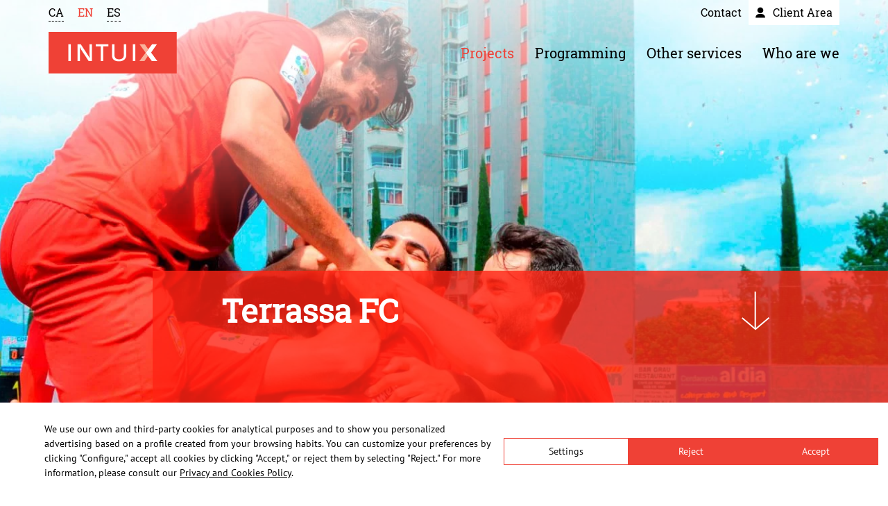

--- FILE ---
content_type: text/html; charset=utf-8
request_url: https://www.intuix.cat/en/projects/terrassa-fc
body_size: 8992
content:
<!DOCTYPE html><html lang=en-gb dir=ltr vocab=http://schema.org/><head><link href=https://www.intuix.cat/en/projects/terrassa-fc rel=canonical /><meta charset=utf-8><meta http-equiv=X-UA-Compatible content="IE=edge"><meta name=viewport content="width=device-width, initial-scale=1"><link rel="shortcut icon" href=/images/favicon.png><link rel=apple-touch-icon-precomposed href=/images/faviconTouch.png><link rel=mask-icon href=/images/logo_touchbar.svg sizes=any color=#ef4036><base href=https://www.intuix.cat/en/projects/terrassa-fc /><meta http-equiv=content-type content="text/html; charset=utf-8"/><meta name=robots content="max-snippet:-1, max-image-preview:large, max-video-preview:-1"/><meta name=description content="Terrassa FC The project The football club of the city of Terrassa decided to change its corporate image and wanted to accompany this with a new website to reflect the changes. The most important aspect was to highlight the club's players, not only fr..."/><title>Terrassa FC - Projects | INTUIX</title><link href=https://www.intuix.cat/ca/projectes/terrassa-fc rel=alternate hreflang=ca-ES /><link href=https://www.intuix.cat/en/projects/terrassa-fc rel=alternate hreflang=en-GB /><link href=https://www.intuix.cat/es/proyectos/terrassa-fc rel=alternate hreflang=es-ES /><link href="/templates/yootheme_intuix/css/theme.9.css?v=1594219603" rel=stylesheet id=theme-style-css /><link href=https://www.intuix.cat/ca/projectes/terrassa-fc rel=alternate hreflang=x-default /><meta property=og:locale content=en_GB /><meta property=og:title content="Terrassa FC - Projects | INTUIX"/><meta property=og:description content="Terrassa FC The project The football club of the city of Terrassa decided to change its corporate image and wanted to accompany this with a new website to reflect the changes. The most important aspect was to highlight the club's players, not only fr..."/><meta property=og:type content=article /><meta property=og:url content=https://www.intuix.cat/en/projects/terrassa-fc /><meta property=og:image content=https://www.intuix.cat/images/projectes/intro-terrassafc.jpg /><meta property=og:image:width content=600 /><meta property=og:image:height content=420 /><meta property=og:image:secure_url content=https://www.intuix.cat/images/projectes/intro-terrassafc.jpg /><meta property=og:site_name content="Intuix.cat - Estudi de programació d'experiències digitals."/><meta property=fb:app_id content=154426421321384 /><meta name=twitter:card content=summary_large_image /><meta name=twitter:site content=@intuixcat /><meta name=twitter:creator content=@intuixcat /><meta name=twitter:title content="Terrassa FC - Projects | INTUIX"/><meta name=twitter:description content="Terrassa FC The project The football club of the city of Terrassa decided to change its corporate image and wanted to accompany this with a new website to reflect the changes. The most important aspect was to highlight the club's players, not only fr..."/><meta name=twitter:url content=https://www.intuix.cat/en/projects/terrassa-fc /><meta name=twitter:image content=https://www.intuix.cat/images/projectes/intro-terrassafc.jpg /><style>.tm-page{background-color:#f2f2f2}.tm-page .uk-margin-auto{max-width:1500px;overflow:hidden}.tm-toolbar a{color:#000;font-family:Roboto Slab;font-size:16px}.tm-toolbar a:hover{color:rgb(239,65,54);text-decoration:underline}.uk-light a,.uk-light .uk-link,.uk-section-primary:not(.uk-preserve-color) a,.uk-section-primary:not(.uk-preserve-color) .uk-link,.uk-tile-primary:not(.uk-preserve-color) a,.uk-tile-primary:not(.uk-preserve-color) .uk-link,.uk-tile-secondary:not(.uk-preserve-color) a,.uk-tile-secondary:not(.uk-preserve-color) .uk-link,.uk-card-primary.uk-card-body a,.uk-card-primary.uk-card-body .uk-link,.uk-card-primary>:not([class*="uk-card-media"]) a,.uk-card-primary>:not([class*="uk-card-media"]) .uk-link,.uk-card-secondary.uk-card-body a,.uk-card-secondary.uk-card-body .uk-link,.uk-card-secondary>:not([class*="uk-card-media"]) a,.uk-card-secondary>:not([class*="uk-card-media"]) .uk-link,.uk-overlay-primary a,.uk-overlay-primary .uk-link{color:rgba(255,255,255,0.8);border-bottom:1px dashed rgba(255,255,255,0.8)}.uk-light a:hover,.uk-light .uk-link:hover,.uk-section-primary:not(.uk-preserve-color) a:hover,.uk-section-primary:not(.uk-preserve-color) .uk-link:hover,.uk-tile-primary:not(.uk-preserve-color) a:hover,.uk-tile-primary:not(.uk-preserve-color) .uk-link:hover,.uk-tile-secondary:not(.uk-preserve-color) a:hover,.uk-tile-secondary:not(.uk-preserve-color) .uk-link:hover,.uk-card-primary.uk-card-body a:hover,.uk-card-primary.uk-card-body .uk-link:hover,.uk-card-primary>:not([class*="uk-card-media"]) a:hover,.uk-card-primary>:not([class*="uk-card-media"]) .uk-link:hover,.uk-card-secondary.uk-card-body a:hover,.uk-card-secondary.uk-card-body .uk-link:hover,.uk-card-secondary>:not([class*="uk-card-media"]) a:hover,.uk-card-secondary>:not([class*="uk-card-media"]) .uk-link:hover,.uk-overlay-primary a:hover,.uk-overlay-primary .uk-link:hover{color:#fff;border-bottom:1px solid #fff}.mod-languages ul li:not(.uk-active) a{border-bottom:1px dashed black;font-size:16px;font-weight:400;color:#000}.mod-languages ul li:not(.uk-active) a:hover{border-bottom:1px solid #ef4136}.mod-languages ul li a:hover{text-decoration:none}.mod-languages ul li a{color:#000}.mod-languages ul li.uk-active a{color:#ef4136;font-size:16px;font-weight:400}.mod-languages ul li.uk-active a:hover{cursor:default}.logoIntuix{position:relative;height:auto}.logoIntuix .logoOver{position:absolute;top:10px;width:185px;height:60px;background:linear-gradient(-190deg,rgba(239,64,54,0) 70%,rgba(200,64,54,100) 100%);background-size:300% 400%;transition:all 1s}.logoIntuix>.logoOver:hover{background-size:100% 100%;transition:all .3s}.uk-button-primary:hover,.uk-button-secondary:hover{background-color:rgba(254,254,254,0.3)}.uk-sticky-fixed .uk-navbar-item,.uk-navbar-nav>li>a{min-height:60px}.uk-navbar-nav>li>a:before{bottom:10px !important}@media (max-width:680px){blockquote{font-size:20px}}blockquote footer{color:#EF4136}ul.redPointList{list-style:none;padding:0}ul.redPointList li{padding-left:20px;margin-bottom:10px;position:relative}ul.redPointList li:before{content:"•";position:absolute;color:#EF4136;left:0;top:0;font-size:20px}.tabletContainer{background-image:url(/images/projectes/tabletH.png);background-size:100%;background-position:center center;background-repeat:no-repeat}.tabletContainer video,.tabletContainer img{width:84%;padding:3% 0}.mobileContainer{background-image:url(/images/projectes/mobileV.png);background-size:100%;background-position:center center;background-repeat:no-repeat}.mobileContainer video,.mobileContainer img{width:88%;padding:30% 0}@media screen and (min-width:960px){.macBox{margin-top:-400px !important}}@media screen and (min-width:960px){.hero .uk-section{height:650px}a.heroArrow svg{-webkit-transition:margin 0.3s ease-out;transition:margin 0.3s ease-out}a.heroArrow svg:hover{margin-top:15px}}@media screen and (max-width:959px){.hero .uk-section,.hero video{height:400px}.hero .projectTopTitle>div:first-child{height:120px !important}}@media screen and (max-width:500px){.hero .uk-section,.hero video{height:350px;padding-top:70px}.uk-heading-hero:not(.uk-text-lead){font-size:35px}}@media (max-width:412px){.uk-text-small{font-size:13px}}@media (max-width:1196px){.uk-modal-dialog .uk-modal-close-full{padding:5px 13px}}.cls-1{fill:none;stroke:#fff;stroke-linecap:round;stroke-linejoin:round;stroke-width:2px}.cls-1{fill:none;stroke:#fff;stroke-linecap:round;stroke-linejoin:round;stroke-width:2px}#page\#4{color:white}#page\#3{min-height:200px}@media (max-width:640px){#page\#3{min-height:0;padding-left:0}}#page\#1 .uk-section{position:relative;-ms-flex-align:end;-webkit-align-items:flex-end;align-items:flex-end;display:-ms-flexbox;display:-webkit-flex;display:flex}#page\#1 .uk-section .uk-position-cover{background:linear-gradient(to bottom,rgba(255,255,255,0.7) 0%,rgba(255,255,255,0) 50%)}#page\#1 .uk-section .uk-position-relative{width:100%}#page\#1 .projectTopTitle{max-width:1000px;margin-right:0;margin-left:auto;background-color:rgba(255,35,21,0.8);padding:30px}@media (max-width:350px){#page\#1 .projectTopTitle h1{font-size:35px}#page\#1 .projectTopTitle div{padding:0}}@media screen and (max-width:959px){#page\#1 .uk-section{background-image:url(/images/projectes/terrassafc/hero-terrassafc-small.jpg) !important}}#page\#12{width:480px}@media (max-width:1200px){#page\#12{width:350px}}#page\#15 .uk-tile{background-color:#D7D9DD}#page\#19{position:relative;z-index:1}#page\#26 .el-content{margin:0}#page\#31{background-image:-webkit-gradient( linear,left top,left bottom,color-stop(0,#E30713),color-stop(1,#AA0F16) );background-image:-o-linear-gradient(bottom,#E30713 0%,#AA0F16 100%);background-image:-moz-linear-gradient(bottom,#E30713 0%,#AA0F16 100%);background-image:-webkit-linear-gradient(bottom,#E30713 0%,#AA0F16 100%);background-image:-ms-linear-gradient(bottom,#E30713 0%,#AA0F16 100%);background-image:linear-gradient(to bottom,#E30713 0%,#AA0F16 100%)}#page\#48 .el-content{margin:0}#module-170\#4{bottom:15px;right:15px}#module-173\#5 .el-item{text-decoration:none !important;border:none !important}#module-173\#5{width:235px}#module-173\#5>div{align-items:center}#module-173\#8 .el-link,#module-173\#8 .el-link:hover{border-bottom:none}</style><link rel=preload href=/media/plg_jchoptimize/cache/css/4b35c9115cfacfc76a451dd1ad7ff565.css as=style onload="this.onload=null;this.rel='stylesheet'"><noscript><link rel=stylesheet href=/media/plg_jchoptimize/cache/css/4b35c9115cfacfc76a451dd1ad7ff565.css></noscript> <script>(function(w){"use strict";if(!w.loadCSS){w.loadCSS=function(){};}
var rp=loadCSS.relpreload={};rp.support=(function(){var ret;try{ret=w.document.createElement("link").relList.supports("preload");}catch(e){ret=false;}
return function(){return ret;};})();rp.bindMediaToggle=function(link){var finalMedia=link.media||"all";function enableStylesheet(){if(link.addEventListener){link.removeEventListener("load",enableStylesheet);}else if(link.attachEvent){link.detachEvent("onload",enableStylesheet);}
link.setAttribute("onload",null);link.media=finalMedia;}
if(link.addEventListener){link.addEventListener("load",enableStylesheet);}else if(link.attachEvent){link.attachEvent("onload",enableStylesheet);}
setTimeout(function(){link.rel="stylesheet";link.media="only x";});setTimeout(enableStylesheet,3000);};rp.poly=function(){if(rp.support()){return;}
var links=w.document.getElementsByTagName("link");for(var i=0;i<links.length;i++){var link=links[i];if(link.rel==="preload"&&link.getAttribute("as")==="style"&&!link.getAttribute("data-loadcss")){link.setAttribute("data-loadcss",true);rp.bindMediaToggle(link);}}};if(!rp.support()){rp.poly();var run=w.setInterval(rp.poly,500);if(w.addEventListener){w.addEventListener("load",function(){rp.poly();w.clearInterval(run);});}else if(w.attachEvent){w.attachEvent("onload",function(){rp.poly();w.clearInterval(run);});}}
if(typeof exports!=="undefined"){exports.loadCSS=loadCSS;}
else{w.loadCSS=loadCSS;}}(typeof global!=="undefined"?global:this));</script> </head><body class=""><noscript><iframe src="https://www.googletagmanager.com/ns.html?id=GTM-NZVC37V" height=0 width=0 style=display:none;visibility:hidden></iframe></noscript><div class=tm-page><div class=uk-margin-auto><div class="tm-header-mobile uk-hidden@m"><div class=uk-navbar-container> <nav uk-navbar><div class=uk-navbar-left> <a class="uk-navbar-item uk-logo" href=https://www.intuix.cat> <img alt=Intuix src=/images/logo.svg> </a> </div><div class=uk-navbar-right> <a class=uk-navbar-toggle href=#tm-mobile uk-toggle><div uk-navbar-toggle-icon></div></a> </div></nav> </div><div id=tm-mobile class=uk-modal-full uk-modal><div class="uk-modal-dialog uk-modal-body uk-text-center uk-flex uk-height-viewport"> <button class=uk-modal-close-full type=button uk-close></button><div class="uk-margin-auto-vertical uk-width-1-1"><div class=uk-child-width-1-1 uk-grid><div><div class=uk-panel id=module-0><ul class="uk-nav uk-nav-primary uk-nav-center"> <li class=uk-active><a href=/en/projects/>Projects</a></li> <li class=uk-parent><a href=/en/programming>Programming</a> <ul class=uk-nav-sub> <li><a href=/en/website-development>Website development</a></li> <li><a href=/en/bespoke-web-applications>Bespoke web applications</a></li> <li><a href=/en/website-maintenance-wordpress-joomla>Website maintenance and repairs</a></li></ul></li> <li><a href=/en/other-services>Other services</a></li> <li><a href=/en/who-are-we>Who are we</a></li></ul></div></div><div><div class=uk-panel id=module-140><div class="uk-panel mod-languages"><ul class=uk-subnav> <li> <a style="display: flex !important;" href=/ca/projectes/terrassa-fc> CA </a> </li> <li class=uk-active> <a style="display: flex !important;" href=https://www.intuix.cat/en/projects/terrassa-fc> EN </a> </li> <li> <a style="display: flex !important;" href=/es/proyectos/terrassa-fc> ES </a> </li> </ul> </div> </div> </div></div></div></div></div></div><div class="tm-header uk-visible@m" uk-header><div class="tm-toolbar tm-toolbar-default uk-visible@m"><div class="uk-container uk-flex uk-flex-middle"><div><div class="uk-grid-medium uk-child-width-auto uk-flex-middle" uk-grid="margin: uk-margin-small-top"><div><div class=uk-panel id=module-129><div class="uk-panel mod-languages"><ul class=uk-subnav> <li> <a style="display: flex !important;" href=/ca/projectes/terrassa-fc> CA </a> </li> <li class=uk-active> <a style="display: flex !important;" href=https://www.intuix.cat/en/projects/terrassa-fc> EN </a> </li> <li> <a style="display: flex !important;" href=/es/proyectos/terrassa-fc> ES </a> </li> </ul> </div> </div> </div> </div> </div><div class=uk-margin-auto-left><div class="uk-grid-medium uk-child-width-auto uk-flex-middle" uk-grid="margin: uk-margin-small-top"><div><div class=uk-panel id=module-176><div class="uk-panel custom"><a href=/en/contact>Contact</a><a target=_blank href=http://clients.intuix.cat class=uk-margin-small-left style="padding: 8px 10px 8px 35px; background: white url('/images/general/clientArea.svg') center left 10px no-repeat;">Client Area</a></div></div></div></div></div></div></div><div uk-sticky media=@m cls-active=uk-navbar-sticky sel-target=.uk-navbar-container><div class=uk-navbar-container><div class=uk-container> <nav class=uk-navbar uk-navbar={&quot;align&quot;:&quot;left&quot;,&quot;boundary&quot;:&quot;!.uk-navbar-container&quot;}><div class=uk-navbar-left> <a href=https://www.intuix.cat class="uk-navbar-item uk-logo logoIntuix"> <img alt=Intuix src=/images/logo.svg> <div class=logoOver></div></a> </div><div class=uk-navbar-right><ul class=uk-navbar-nav> <li class=uk-active><a href=/en/projects/>Projects</a></li> <li class=uk-parent><a href=/en/programming>Programming</a> <div class=uk-navbar-dropdown><div class="uk-navbar-dropdown-grid uk-child-width-1-1" uk-grid><div><ul class="uk-nav uk-navbar-dropdown-nav"> <li><a href=/en/website-development>Website development</a></li> <li><a href=/en/bespoke-web-applications>Bespoke web applications</a></li> <li><a href=/en/website-maintenance-wordpress-joomla>Website maintenance and repairs</a></li></ul></div></div></div></li> <li><a href=/en/other-services>Other services</a></li> <li><a href=/en/who-are-we>Who are we</a></li></ul></div></nav> </div> </div> </div> </div><div id=system-message-container data-messages=[]> </div><div id=page#1 class="hero uk-section-default uk-position-relative" tm-header-transparent=dark tm-header-transparent-placeholder><div data-src=/templates/yootheme/cache/hero-terrassafc-00312125.webp data-srcset="/index.php?p=theme%2Fimage&amp;src=WyJpbWFnZXNcL3Byb2plY3Rlc1wvdGVycmFzc2FmY1wvaGVyby10ZXJyYXNzYWZjLmpwZyIsW1siZG9SZXNpemUiLFs3NjgsMzQ1LDc2OCwzNDVdXSxbImRvQ3JvcCIsWzc2OCwzNDUsMCwwXV0sWyJ0eXBlIixbIndlYnAiLCI4NSJdXV1d&amp;hash=9bdeb4c64d77403addc1a48f2947dccb&amp;option=com_ajax&amp;style=9 768w, /templates/yootheme/cache/hero-terrassafc-cca324da.webp 1024w, /templates/yootheme/cache/hero-terrassafc-68dc7cab.webp 1366w, /templates/yootheme/cache/hero-terrassafc-00312125.webp 1500w" data-sizes="(max-aspect-ratio: 1500/674) 223vh" uk-img class="uk-background-norepeat uk-background-cover uk-background-bottom-center uk-section uk-padding-remove-vertical"><div class=uk-position-cover style="background-color: rgba(255, 255, 255, 0);"></div><div class="uk-position-relative uk-panel"><div class="projectTopTitle uk-grid-margin" uk-grid><div class=uk-width-expand@s id=page#3><h1 class="uk-heading-hero uk-width-xxlarge uk-margin-auto-left uk-text-left@s uk-text-center" id=page#4> Terrassa FC </h1><div><div class="uk-position-bottom uk-overlay uk-padding-remove" style="height: 24px; background: url('/images/general/arrowMask.svg') top center; background-size: cover;"> </div></div></div><div class=uk-width-auto@s><div><div class="uk-margin-large-right uk-visible@s"> <a href=#content class=heroArrow uk-scroll="offset: -1"> <svg width=41px height=56px class="arrowDown uk-scrollspy-inview uk-animation-slide-top-small" viewBox="0 0 41 56" version=1.1 xmlns=http://www.w3.org/2000/svg xmlns:xlink=http://www.w3.org/1999/xlink uk-scrollspy="cls: uk-animation-slide-top-small; delay: 300" style=""> <g id=down stroke=none stroke-width=1 fill=none fill-rule=evenodd> <g id=17---BLOG transform="translate(-1531.000000, -683.000000)" stroke=#FFFFFF stroke-width=2> <g id=FLETXA transform="translate(1531.000000, 682.000000)"> <path d="M19.6666667,1.14898872 L19.6666667,54.850221" id=Path-4></path> <polyline id=Path-5 points="0.69171342 39.016352 19.9977619 55.2715594 39.5442232 38.772211"></polyline> </g> </g> </g> </svg> </a> </div></div></div></div></div></div></div><div id=content class="uk-section-default uk-section uk-padding-remove-bottom" uk-scrollspy="target: [uk-scrollspy-class]; cls: uk-animation-slide-left-medium; delay: 200;"><div class="uk-grid-margin uk-container"><div uk-grid uk-height-match="target: .uk-card; row: false"><div class="uk-flex-auto uk-width-2-3@m"><div class="uk-panel uk-margin-remove-first-child uk-margin" uk-scrollspy-class><h2 class="el-title uk-h3 uk-margin-top uk-margin-remove-bottom"> The project </h2><div class="el-content uk-panel uk-margin-top"><p>The football club of the city of Terrassa decided to change its corporate image and wanted to accompany this with a new website to reflect the changes.</p><p>The most important aspect was to highlight the club's players, not only from the first team but from the lower levels and junior categories, to show the club's integration and the importance of all those who form part of it.</p></div></div></div><div class="uk-flex-auto uk-width-1-3@m" id=page#12> </div> </div></div></div><div class="uk-section-default uk-section"><div class=uk-container><div class=uk-grid-margin uk-grid><div class="uk-grid-item-match uk-flex-auto uk-width-2-3@m" id=page#15><div class="uk-tile-default uk-tile uk-tile-small"><div class="uk-margin uk-text-center"> <img class="el-image uk-box-shadow-medium" alt data-src=/templates/yootheme/cache/canvasTFC-85a0e1c7.webp data-srcset="/templates/yootheme/cache/canvasTFC-85a0e1c7.webp 616w" data-sizes="(min-width: 616px) 616px" data-width=616 data-height=1804 uk-img> </div></div></div><div class="uk-flex-auto uk-width-1-3@m"><hr class=uk-margin-small><div class="uk-text-small uk-margin" id=page#19><h4 class="uk-margin-small-bottom uk-text-small">Design and creativity</h4> <span class=uk-text-bold>Icònica Gràfica Creativa</span> created the new design of the club's emblems and its website, bringing the players to the fore and giving it a thoroughly modern look. The design is totally responsive, displaying the same content and adapting it to suit any device.</div></div></div><div class="uk-grid-margin uk-container uk-container-small"><div class="macBox uk-visible@s" uk-grid><div class="uk-visible@s uk-flex-auto uk-width-1-1@m"><div class="tabletContainer uk-visible@s uk-margin uk-text-center" uk-parallax="x: 240,200; media: @m;"><video src=/images/projectes/terrassafc/videoTablet.mp4 loop muted playsinline poster=/images/projectes/terrassafc/TFCTabletImg.jpg autoplay></video></div></div></div></div><div class="uk-hidden@s uk-grid-margin" uk-grid><div class="uk-flex-auto uk-width-1-1@m"><div class="tabletContainer uk-margin uk-text-center"> <img class=el-image alt data-src=/templates/yootheme/cache/TFCTabletImg-aa9ab9c3.webp data-srcset="/templates/yootheme/cache/TFCTabletImg-da98a86d.webp 768w, /templates/yootheme/cache/TFCTabletImg-aa9ab9c3.webp 774w" data-sizes="(min-width: 774px) 774px" data-width=774 data-height=584 uk-img> </div><div class="uk-card uk-card-secondary uk-card-small uk-card-body uk-margin-remove-first-child uk-margin" id=page#26><div class="el-content uk-panel uk-margin-top"><svg class=uk-margin-small-right width=60 height=40 id=Gira data-name=Gira xmlns=http://www.w3.org/2000/svg viewBox="0 0 61.91 62"><defs></defs><title>Mesa de trabajo 2</title><rect class=cls-1 x=1 y=1 width=31.05 height=60 rx=2 ry=2 /><line class=cls-1 x1=2.35 y1=10.97 x2=31.13 y2=10.97 /><line class=cls-1 x1=2.35 y1=50.21 x2=31.13 y2=50.21 /><line class=cls-1 x1=14.13 y1=5.74 x2=18.05 y2=5.74 /><circle class=cls-1 cx=16.52 cy=55.85 r=1.41 /><path class=cls-1 d=M32.3,29.86h26a2.62,2.62,0,0,1,2.62,2.62V58.3a2.62,2.62,0,0,1-2.62,2.62H31 /><line class=cls-1 x1=50.75 y1=30.59 x2=50.75 y2=59.37 /><line class=cls-1 x1=55.98 y1=42.36 x2=55.98 y2=46.29 /><path class=cls-1 d=M39.93,6.83A14.24,14.24,0,0,1,54.17,21.07 /><polyline class=cls-1 points="49.76 17.98 54.17 24.54 58.43 17.98"/><polyline class=cls-1 points="43.49 3.04 36.93 7.45 43.49 11.72"/></svg> <span class=uk-text-small> Gira el mòbil per veure el vídeo
</span></div></div></div></div><div class=uk-grid-margin uk-grid><div class="uk-flex-auto uk-width-2-3@m"><div class="uk-panel uk-margin-remove-first-child uk-margin"><h3 class="el-title uk-margin-top uk-margin-remove-bottom"> The result </h3><div class="el-content uk-panel uk-margin-top"><ul class="uk-list redPointList"> <li>We made a self-managed website where it is easy to find any information about the club and its teams, their results and position in the leagues.</li> <li>We included a special module to automatically show the results of each match played.</li> <li>We arranged a section for news that contained four specific blocks to separate the items by subject.</li> <li>We used the design by Icònica to create the file for each of the players in the first team of Terrassa FC.</li> </ul></div></div></div><div class="uk-flex-auto uk-width-1-3@m"> </div> </div></div></div><div id=page#31 class="uk-section-default uk-section uk-section-large"><div class=uk-container><div class=uk-grid-margin uk-grid><div class=uk-width-expand@m><div class="uk-margin uk-text-center" uk-parallax="y: 0,200; media: @m;"> <img class="el-image uk-box-shadow-medium" alt data-src=/templates/yootheme/cache/canvasTFC2-7c2aa07d.webp data-srcset="/templates/yootheme/cache/canvasTFC2-7c2aa07d.webp 550w" data-sizes="(min-width: 550px) 550px" data-width=550 data-height=1886 uk-img> </div></div><div class="uk-visible@m uk-width-expand@m"><div class="uk-visible@m uk-margin uk-text-center"><div class="uk-child-width-1-1 uk-grid-match" uk-grid><div><div class="el-item uk-panel uk-margin-remove-first-child"> <img class="el-image uk-box-shadow-medium" alt data-src=/templates/yootheme/cache/canvasTFC3-486ad27f.webp data-srcset="/templates/yootheme/cache/canvasTFC3-486ad27f.webp 550w" data-sizes="(min-width: 550px) 550px" data-width=550 data-height=1072 uk-img> </div></div><div><div class="el-item uk-panel uk-margin-remove-first-child"> <img class="el-image uk-box-shadow-medium" alt data-src=/templates/yootheme/cache/canvasTFC4-d7c05eba.webp data-srcset="/templates/yootheme/cache/canvasTFC4-d7c05eba.webp 550w" data-sizes="(min-width: 550px) 550px" data-width=550 data-height=1335 uk-img> </div></div></div></div></div></div></div></div><div id=page#37 class="uk-section-default uk-section uk-section-large uk-padding-remove-bottom" uk-scrollspy="target: [uk-scrollspy-class]; cls: uk-animation-slide-bottom-small; delay: 200;"><div class="uk-container uk-container-small"><div class="uk-grid-margin uk-container uk-container-small"><div class=uk-visible@s uk-grid><div class="uk-visible@s uk-width-expand@s"><div class="mobileContainer uk-visible@s uk-margin uk-text-center" uk-scrollspy-class> <img class=el-image alt data-src=/templates/yootheme/cache/mobile1-eb7a7cfb.webp data-srcset="/templates/yootheme/cache/mobile1-eb7a7cfb.webp 248w" data-sizes="(min-width: 248px) 248px" data-width=248 data-height=449 uk-img> </div></div><div class="uk-visible@s uk-width-expand@s"><div class="mobileContainer uk-visible@s uk-margin uk-text-center" uk-parallax="y: -75,100;"><video src=/images/projectes/terrassafc/videoMobile.mp4 loop muted playsinline poster=/images/projectes/terrassafc/mobile1.jpg autoplay></video></div></div><div class="uk-visible@s uk-width-expand@s"><div class="mobileContainer uk-visible@s uk-margin uk-text-center" uk-parallax="y: 75,-75; media: @s;"> <img class=el-image alt data-src=/templates/yootheme/cache/mobile2-1aafc39f.webp data-srcset="/templates/yootheme/cache/mobile2-1aafc39f.webp 248w" data-sizes="(min-width: 248px) 248px" data-width=248 data-height=449 uk-img> </div></div></div></div><div class="uk-hidden@s uk-grid-margin" uk-grid><div class="uk-flex-auto uk-width-1-1@m"><div class="mobileContainer uk-margin uk-text-center" uk-scrollspy-class> <img class=el-image alt data-src=/templates/yootheme/cache/mobile1-eb7a7cfb.webp data-srcset="/templates/yootheme/cache/mobile1-eb7a7cfb.webp 248w" data-sizes="(min-width: 248px) 248px" data-width=248 data-height=449 uk-img> </div><div class="uk-card uk-card-secondary uk-card-small uk-card-body uk-margin-remove-first-child uk-margin" id=page#48 uk-scrollspy-class><div class="el-content uk-panel uk-margin-top"><svg class=uk-margin-small-right width=60 height=40 id=Gira data-name=Gira xmlns=http://www.w3.org/2000/svg viewBox="0 0 61.91 62"><defs></defs><title>Mesa de trabajo 2</title><rect class=cls-1 x=1 y=1 width=31.05 height=60 rx=2 ry=2 /><line class=cls-1 x1=2.35 y1=10.97 x2=31.13 y2=10.97 /><line class=cls-1 x1=2.35 y1=50.21 x2=31.13 y2=50.21 /><line class=cls-1 x1=14.13 y1=5.74 x2=18.05 y2=5.74 /><circle class=cls-1 cx=16.52 cy=55.85 r=1.41 /><path class=cls-1 d=M32.3,29.86h26a2.62,2.62,0,0,1,2.62,2.62V58.3a2.62,2.62,0,0,1-2.62,2.62H31 /><line class=cls-1 x1=50.75 y1=30.59 x2=50.75 y2=59.37 /><line class=cls-1 x1=55.98 y1=42.36 x2=55.98 y2=46.29 /><path class=cls-1 d=M39.93,6.83A14.24,14.24,0,0,1,54.17,21.07 /><polyline class=cls-1 points="49.76 17.98 54.17 24.54 58.43 17.98"/><polyline class=cls-1 points="43.49 3.04 36.93 7.45 43.49 11.72"/></svg> <span class=uk-text-small> Gira el mòbil per veure el vídeo
</span></div></div></div></div></div></div><div class="uk-section-default uk-section uk-section-large uk-padding-remove-bottom"><div class=uk-container><div class=uk-grid-margin uk-grid><div class="uk-flex-auto uk-width-1-1@m"><div class="uk-margin uk-text-center"> <a class="el-content uk-button uk-button-primary" title="Official website Terrassa FC" href=https://www.terrassafc.com/ target=_blank> <span class=uk-text-middle>Visit the project</span> <span uk-icon=arrow-right></span> </a> </div></div></div></div></div><div class="uk-section-default uk-section"><div class=uk-container><div class=uk-grid-margin uk-grid><div class="uk-flex-auto uk-width-1-1@m"><hr><blockquote> "In terms of visuals and organization, it is without doubt the best website in the category, and as good as many of the top-ranking clubs. Intuix has shown that it has the capacity to adapt to any needs that have arisen in record time and with incredible effectiveness." <footer class=el-footer> <cite class=el-author>Juanma Medina<br><span class="uk-text-muted uk-text-small">Press Officer for Terrassa FC</span></cite> </footer></blockquote><hr></div></div></div></div><div id=module-170 class=builder><div class="uk-section-default uk-section uk-padding-remove-vertical"><div class=uk-container><div class=uk-grid-margin uk-grid><div class="uk-flex-auto uk-width-1-1@m"><div id=module-170#4 class="uk-position-fixed uk-margin"> <a class=el-link href=https://wa.me/610376287 target=_blank><img class=el-image alt=Whatsapp data-src=/templates/yootheme/cache/whatsapp-49e133b0.webp data-srcset="/templates/yootheme/cache/whatsapp-49e133b0.webp 60w" data-sizes="(min-width: 60px) 60px" data-width=60 data-height=60 uk-img></a> </div></div></div></div></div></div><div id=module-175 class=builder><div class="uk-section-primary uk-section"><div class=uk-container><div class=uk-grid-margin uk-grid><div class="uk-flex-auto uk-width-1-1@m"><div class="uk-heading-medium uk-text-center"> Can we help you with your project?<br> <a href=/en/contact#writeus title=Contact>Contact us!</a> </div></div></div></div></div></div><div id=module-173 class=builder><div class="footer uk-light uk-section-default" uk-scrollspy="target: [uk-scrollspy-class]; cls: uk-animation-slide-left-small; delay: 200;"><div data-src=/templates/yootheme/cache/footer_bg_2-5f4003d0.webp data-srcset="/templates/yootheme/cache/footer_bg_2-76e4d684.webp 768w, /templates/yootheme/cache/footer_bg_2-6c228af6.webp 1024w, /templates/yootheme/cache/footer_bg_2-ae42aede.webp 1366w, /templates/yootheme/cache/footer_bg_2-5f4003d0.webp 1500w" data-sizes="(max-aspect-ratio: 1500/300) 500vh" uk-img class="uk-background-norepeat uk-background-cover uk-background-center-center uk-section"><div class=uk-container><div class="uk-margin-medium uk-container"><div uk-grid><div class="uk-light uk-width-expand@s"><div uk-scrollspy-class><div class="uk-margin-medium uk-text-left@s uk-text-center uk-animation-slide-left-small" uk-scrollspy-class=""> <svg width=90px height=90px viewBox="0 0 60 60" version=1.1 xmlns=http://www.w3.org/2000/svg xmlns:xlink=http://www.w3.org/1999/xlink><title>LOGO X</title><g id=HOME stroke=none stroke-width=1 fill=none fill-rule=evenodd> <g id=01---HOME-BARRA-SUP---HOVERS transform="translate(-400.000000, 0.000000)"> <g id=Group-6 transform="translate(250.000000, 0.000000)"> <g id=LOGO-X transform="translate(150.000000, 0.000000)"> <g id=intuix-X-22> <g id=Layer_1 fill-rule=nonzero> <g id=Group> <rect id=Rectangle-path fill=#EF4136 x=0 y=0 width=59.9350562 height=59.9332584></rect> <g transform="translate(13.033708, 14.157303)" id=Shape> <polygon fill=#FFFFFF points="32.9202247 0.0395505618 23.9406742 0.0395505618 11.8701124 15.9955056 23.4559551 31.5865169 33.6489888 31.5865169 22.0006742 15.5705618"></polygon> <g transform="translate(-0.000000, 0.000000)" fill=#F9B29C> <polygon points="0.222921348 31.5862921 9.62516854 31.5862921 16.1555056 21.7622472 11.8701124 15.9955056"></polygon> <polygon points="10.2916854 0.0395505618 0.524044944 0.0395505618 11.8701124 15.9955056 16.7557303 9.53662921"></polygon> </g> </g> </g> </g> </g> </g> </g> </g> </g> </svg> </div></div><div id=module-173#5 class="uk-margin uk-width-medium uk-text-center"><div class="uk-child-width-1-2 uk-grid-medium" uk-grid><div> <a class="el-item uk-inline-clip uk-link-reset" href=https://lawwwing.com/ target=_blank uk-scrollspy-class> <img class=el-image alt data-src=/templates/yootheme/cache/lawwwing-partners-stamp-vblack_small-b1ce2c31.webp data-srcset="/templates/yootheme/cache/lawwwing-partners-stamp-vblack_small-b1ce2c31.webp 229w" data-sizes="(min-width: 229px) 229px" data-width=229 data-height=109 uk-img> </a></div><div> <a class="el-item uk-inline-clip uk-link-reset" href=https://yootheme.com/support/experts target=_blank uk-scrollspy-class> <img class=el-image alt data-src=/templates/yootheme/cache/yootheme-logo-square1-bec287a5-5fef4368.webp data-srcset="/templates/yootheme/cache/yootheme-logo-square1-bec287a5-5fef4368.webp 200w" data-sizes="(min-width: 200px) 200px" data-width=200 data-height=123 uk-img> </a></div></div></div><div class="uk-text-small uk-text-muted uk-text-left@s uk-text-center" uk-scrollspy-class>Recommended experts by <a href=https://yootheme.com target=_blank rel=noreferrer>YOOtheme</a></div></div><div class="uk-light uk-width-expand@s"><div id=module-173#8 class="uk-margin uk-text-right@s uk-text-center" uk-scrollspy-class><div class="uk-child-width-auto uk-grid-small uk-flex-right@s uk-flex-center" uk-grid><div> <a class=el-link target=_blank href=https://www.instagram.com/intuixcat/ uk-icon="icon: instagram; ratio: 1.5;"></a> </div><div> <a class=el-link target=_blank href=https://www.facebook.com/intuixcat uk-icon="icon: facebook; ratio: 1.5;"></a> </div><div> <a class=el-link target=_blank href=https://www.linkedin.com/company/2369803/ uk-icon="icon: linkedin; ratio: 1.5;"></a> </div><div> <a class=el-link target=_blank href=https://www.pinterest.es/intuixcat/ uk-icon="icon: pinterest; ratio: 1.5;"></a> </div><div> <a class=el-link target=_blank href=https://twitter.com/intuixcat uk-icon="icon: twitter; ratio: 1.5;"></a> </div></div></div><div class="uk-h2 uk-text-right@s uk-text-center" uk-scrollspy-class> <span id=cloakded52da606defdfecb4efc519e8bd133>This email address is being protected from spambots. You need JavaScript enabled to view it.</span> </div></div></div></div><div class=uk-margin-small uk-grid><div class=uk-width-expand@m><div class="uk-text-small uk-margin uk-text-left@m uk-text-center" uk-scrollspy-class>©Denex Digitals, SLU 2024 - All rights reserved</div></div></div></div></div></div></div></div></div> <script src=https://cdn.lawwwing.com/widgets/current/fea983b1-9613-4ad2-83f9-49e326df98c5/cookie-widget.min.js data-lwid=fea983b1-9613-4ad2-83f9-49e326df98c5></script><script src=/media/plg_jchoptimize/cache/js/54ec0816b6e3b9077525aba7db9015cf.js></script> <script>document.getElementById('cloakded52da606defdfecb4efc519e8bd133').innerHTML='';var prefix='&#109;a'+'i&#108;'+'&#116;o';var path='hr'+'ef'+'=';var addyded52da606defdfecb4efc519e8bd133='h&#111;l&#97;'+'&#64;';addyded52da606defdfecb4efc519e8bd133=addyded52da606defdfecb4efc519e8bd133+'&#105;nt&#117;&#105;x'+'&#46;'+'c&#97;t';var addy_textded52da606defdfecb4efc519e8bd133='h&#111;l&#97;'+'&#64;'+'&#105;nt&#117;&#105;x'+'&#46;'+'c&#97;t';document.getElementById('cloakded52da606defdfecb4efc519e8bd133').innerHTML+='<a class="el-link uk-link-reset" '+path+'\''+prefix+':'+addyded52da606defdfecb4efc519e8bd133+'\'>'+addy_textded52da606defdfecb4efc519e8bd133+'<\/a>';</script> <script defer src="https://static.cloudflareinsights.com/beacon.min.js/vcd15cbe7772f49c399c6a5babf22c1241717689176015" integrity="sha512-ZpsOmlRQV6y907TI0dKBHq9Md29nnaEIPlkf84rnaERnq6zvWvPUqr2ft8M1aS28oN72PdrCzSjY4U6VaAw1EQ==" data-cf-beacon='{"rayId":"9c07ebe62bd7ab33","version":"2025.9.1","r":1,"serverTiming":{"name":{"cfExtPri":true,"cfEdge":true,"cfOrigin":true,"cfL4":true,"cfSpeedBrain":true,"cfCacheStatus":true}},"token":"6718b58b6c624567a42daf569cd88672","b":1}' crossorigin="anonymous"></script>
</body> </html>

--- FILE ---
content_type: text/css
request_url: https://www.intuix.cat/media/plg_jchoptimize/cache/css/4b35c9115cfacfc76a451dd1ad7ff565.css
body_size: 4090
content:
@charset "utf-8";.tm-page{background-color:#f2f2f2}.tm-page .uk-margin-auto{max-width:1500px;overflow:hidden}.tm-toolbar a{color:#000;font-family:Roboto Slab;font-size:16px}.tm-toolbar a:hover{color:rgb(239,65,54);text-decoration:underline}.uk-light a,.uk-light .uk-link,.uk-section-primary:not(.uk-preserve-color) a,.uk-section-primary:not(.uk-preserve-color) .uk-link,.uk-tile-primary:not(.uk-preserve-color) a,.uk-tile-primary:not(.uk-preserve-color) .uk-link,.uk-tile-secondary:not(.uk-preserve-color) a,.uk-tile-secondary:not(.uk-preserve-color) .uk-link,.uk-card-primary.uk-card-body a,.uk-card-primary.uk-card-body .uk-link,.uk-card-primary>:not([class*="uk-card-media"]) a,.uk-card-primary>:not([class*="uk-card-media"]) .uk-link,.uk-card-secondary.uk-card-body a,.uk-card-secondary.uk-card-body .uk-link,.uk-card-secondary>:not([class*="uk-card-media"]) a,.uk-card-secondary>:not([class*="uk-card-media"]) .uk-link,.uk-overlay-primary a,.uk-overlay-primary .uk-link{color:rgba(255,255,255,0.8);border-bottom:1px dashed rgba(255,255,255,0.8)}.tm-header .uk-light a{border-bottom:none}.uk-light a:hover,.uk-light .uk-link:hover,.uk-section-primary:not(.uk-preserve-color) a:hover,.uk-section-primary:not(.uk-preserve-color) .uk-link:hover,.uk-tile-primary:not(.uk-preserve-color) a:hover,.uk-tile-primary:not(.uk-preserve-color) .uk-link:hover,.uk-tile-secondary:not(.uk-preserve-color) a:hover,.uk-tile-secondary:not(.uk-preserve-color) .uk-link:hover,.uk-card-primary.uk-card-body a:hover,.uk-card-primary.uk-card-body .uk-link:hover,.uk-card-primary>:not([class*="uk-card-media"]) a:hover,.uk-card-primary>:not([class*="uk-card-media"]) .uk-link:hover,.uk-card-secondary.uk-card-body a:hover,.uk-card-secondary.uk-card-body .uk-link:hover,.uk-card-secondary>:not([class*="uk-card-media"]) a:hover,.uk-card-secondary>:not([class*="uk-card-media"]) .uk-link:hover,.uk-overlay-primary a:hover,.uk-overlay-primary .uk-link:hover{color:#fff;border-bottom:1px solid #fff}.tm-header .uk-light a:hover{border-bottom:none}.footer .tm-section-title a{color:rgb(176,164,172);padding-left:4px;border-left:1px dotted rgb(176,164,172)}.footer .tm-section-title a:hover{color:white;border-left:1px solid white}.uk-light .uk-button-text,.uk-section-primary:not(.uk-preserve-color) .uk-button-text,.uk-tile-primary:not(.uk-preserve-color) .uk-button-text,.uk-tile-secondary:not(.uk-preserve-color) .uk-button-text,.uk-card-primary.uk-card-body .uk-button-text,.uk-card-primary>:not([class*="uk-card-media"]) .uk-button-text,.uk-card-secondary.uk-card-body .uk-button-text,.uk-card-secondary>:not([class*="uk-card-media"]) .uk-button-text,.uk-overlay-primary .uk-button-text{color:rgba(255,255,255,0.8);border-bottom:1px dotted rgba(255,255,255,0.8)}.uk-light .uk-button-text:hover,.uk-light .uk-button-text:focus,.uk-section-primary:not(.uk-preserve-color) .uk-button-text:hover,.uk-section-primary:not(.uk-preserve-color) .uk-button-text:focus,.uk-tile-primary:not(.uk-preserve-color) .uk-button-text:hover,.uk-tile-primary:not(.uk-preserve-color) .uk-button-text:focus,.uk-tile-secondary:not(.uk-preserve-color) .uk-button-text:hover,.uk-tile-secondary:not(.uk-preserve-color) .uk-button-text:focus,.uk-card-primary.uk-card-body .uk-button-text:hover,.uk-card-primary.uk-card-body .uk-button-text:focus,.uk-card-primary>:not([class*="uk-card-media"]) .uk-button-text:hover,.uk-card-primary>:not([class*="uk-card-media"]) .uk-button-text:focus,.uk-card-secondary.uk-card-body .uk-button-text:hover,.uk-card-secondary.uk-card-body .uk-button-text:focus,.uk-card-secondary>:not([class*="uk-card-media"]) .uk-button-text:hover,.uk-card-secondary>:not([class*="uk-card-media"]) .uk-button-text:focus,.uk-overlay-primary .uk-button-text:hover,.uk-overlay-primary .uk-button-text:focus{border:none}.mod-languages ul li:not(.uk-active) a{border-bottom:1px dashed black;font-size:16px;font-weight:400;color:#000}.mod-languages ul li:not(.uk-active) a:hover{border-bottom:1px solid #ef4136}.mod-languages ul li a:hover{text-decoration:none}.mod-languages ul li a{color:#000}.mod-languages ul li.uk-active a{color:#ef4136;font-size:16px;font-weight:400}.mod-languages ul li.uk-active a:hover{cursor:default}.uk-navbar-container.uk-navbar-sticky .tm-toolbar{display:none}.logoIntuix{position:relative;height:auto}.logoIntuix .logoOver{position:absolute;top:10px;width:185px;height:60px;background:linear-gradient(-190deg,rgba(239,64,54,0) 70%,rgba(200,64,54,100) 100%);background-size:300% 400%;transition:all 1s}.uk-navbar-sticky .logoIntuix .logoOver{width:60px;top:0}.logoIntuix>.logoOver:hover{background-size:100% 100%;transition:all .3s}.redCardButton .uk-card-primary span{color:rgba(255,255,255,0.8);transition:color .2s}.redCardButton .uk-card-primary{background:linear-gradient(180deg,rgba(239,64,54,1) 10%,rgba(200,64,54,1) 100%);background-size:300% 400%;transition:all 1s}.redCardButton .uk-card-primary:hover{background-size:100% 100%;transition:all .2s}.redCardButton .uk-card-primary:hover span{color:white;transition:color .2s}.redCardButton{width:100%}.uk-button-primary:hover,.uk-button-secondary:hover{background-color:rgba(254,254,254,0.3)}.uk-sticky-fixed .uk-navbar-item,.uk-navbar-nav>li>a{min-height:60px}.uk-navbar-nav>li>a:before{bottom:10px !important}.uk-sticky-fixed .uk-navbar-container:not(.uk-navbar-transparent){box-shadow:1px 1px 1px rgba(0,0,0,0.15)}.uk-subnav.uk-subnav-pill li a{transition:all 0.3s;-webkit-transition:all 0.3s}.uk-subnav.uk-subnav-pill li:not(.uk-active) a{border:4px solid white}.uk-subnav.uk-subnav-pill li.uk-active a{padding:8px}.uk-section-primary:not(.uk-preserve-color) .uk-subnav-pill>.uk-active>a{border:2px solid white}.uk-section-primary:not(.uk-preserve-color) .uk-subnav.uk-subnav-pill li:not(.uk-active) a{border:4px solid #EF4136}.blogIntuix blockquote{font-size:20px}@media (max-width:680px){blockquote{font-size:20px}}
.iconBackground:before{content:'';position:absolute;top:-60px;right:0;height:50px;width:75px;background:url(/images/general/blockquote_bg.svg) no-repeat left center}blockquote footer{color:#EF4136}ul.redPointList{list-style:none;padding:0}ul.redPointList li{padding-left:20px;margin-bottom:10px;position:relative}ul.redPointList li:before{content:"•";position:absolute;color:#EF4136;left:0;top:0;font-size:20px}#mesCaracteristicas{max-height:0px;overflow:hidden;transition:max-height 1s ease-out;-webkit-transition:max-height 1s ease-out}.open{max-height:729px !important;transition:max-height 1s ease-out;-webkit-transition:max-height 1s ease-out}.hosting.selector{display:none}.hosting:not(.selector){display:flex}.arrowButton{color:white;width:auto;height:40px;margin:2px auto;background:#EF4136;position:relative;line-height:37px;padding-left:30px;margin-left:-30px}.arrowButton:before{content:'.';text-indent:-9999;position:absolute;width:0;height:0;right:0;top:-1px;border-top:21px solid #fff;border-bottom:20px solid #fff;border-left:15px solid #FFF0}.arrowButtonWhite{position:relative;border-right:none}.arrowButtonWhite:before{position:absolute;content:"";display:inline-block;width:31px;height:30px;border-right:1px solid #ef4136;border-top:1px solid #ef4136;transform:rotate(45deg);margin-right:0.5em;right:-4px;top:6px;border:;box-shadow:9px -9px 0px 9px white}#hostingBasic .uk-modal-body,#hostingMail .uk-modal-body,#hostingExtended .uk-modal-body{background-image:url(/images/hosting/bg_complements.jpg);background-size:cover}#hostingMail table tr td:first-child{padding-left:30px}#hostingMail table tr td{padding:5px;padding-right:30px}#hostingMail table tr{border-bottom:1px solid #efefef}#hostingMail .uk-icon svg path{stroke-width:5}.projecte .redover{background-color:rgba(255,35,21,0);-webkit-transition:background-color 1s;transition:background-color 0.8s}.projecte a:hover .redover{background-color:rgba(255,35,21,0.8);-webkit-transition:background-color 1s;transition:background-color 0.6s}.projecte .redover h2,.projecte .viewProject{-webkit-transition:all 0.3s ease-out;transition:all 0.3s ease-out}.viewProject{right:8px;bottom:15px;opacity:0}.projecte a:hover .viewProject{opacity:1;right:20px}.macContainer{background-image:url(/images/projectes/macbook.png);background-size:100%;background-repeat:no-repeat}.macContainer video,.macContainer img{width:67%;padding:3% 0 5%}.tabletContainer{background-image:url(/images/projectes/tabletH.png);background-size:100%;background-position:center center;background-repeat:no-repeat}.tabletContainerVertical{background-image:url(/images/projectes/tabletV.png);background-size:100%;background-position:center center;background-repeat:no-repeat}.tabletContainerVertical img{padding:13% 5%}.tabletContainer video,.tabletContainer img{width:84%;padding:3% 0}.mobileContainer{background-image:url(/images/projectes/mobileV.png);background-size:100%;background-position:center center;background-repeat:no-repeat}.mobileContainer video,.mobileContainer img{width:88%;padding:30% 0}@media screen and (min-width:960px){.macBox{margin-top:-400px !important}}
@media screen and (min-width:960px){.hero .uk-section{height:650px}a.heroArrow svg{-webkit-transition:margin 0.3s ease-out;transition:margin 0.3s ease-out}a.heroArrow svg:hover{margin-top:15px}}
@media screen and (max-width:959px){.hero .uk-section,.hero video{height:400px}.hero .projectTopTitle>div:first-child{height:120px !important}}
@media screen and (max-width:500px){.hero .uk-section,.hero video{height:350px;padding-top:70px}.uk-heading-hero:not(.uk-text-lead){font-size:35px}}
span.checkboxContainer{padding-left:30px;display:block;position:relative}span.checkboxContainer input[type="checkbox"]{opacity:0 !important;display:none !important}span.checkboxContainer input[type="checkbox"]+span.check,span.checkboxContainer input[type="checkbox"]+a+span.check,span.checkboxContainer span.check{height:20px;width:20px;background:url(/images/general/checkbox.svg);position:absolute;top:5px;left:0}span.checkboxContainer input[type="checkbox"]:checked+span.check,span.checkboxContainer input[type="checkbox"]:checked+a+span.check{background:url(/images/general/checkboxChecked.svg)}.uk-form-danger,.uk-form-danger:focus{color:#fff}.formError{color:#FFF;font-size:13px}@media screen and (min-width:1200px){.catItemContainer{height:366px}.imgContainer,.txtContainer,.txtContainerBox{position:absolute}.box:nth-child(odd) .imgContainer,.box:nth-child(even) .txtContainer,.box:nth-child(even) .txtContainerBox{left:0}.box:nth-child(even) .imgContainer,.box:nth-child(odd) .txtContainer,.box:nth-child(odd) .txtContainerBox{right:0}.txtContainerBox{height:366px}.imgContainer{z-index:2}.txtContainerBox.white{z-index:4}.txtContainerBox.black{z-index:6;overflow:hidden;-webkit-transition:width 0.8s;transition:width 0.8s}.catItemContainer .txtContainerBox.black.animated{width:233px}.catItemContainer:hover .txtContainerBox.black:not(.animated){width:60%}.txtContainer{padding:15px;border:1px solid #EF4136;top:25px;width:550px}.txtContainer>span{padding:35px 90px 35px 110px;display:block;min-width:250px}.txtContainer>span>a{display:block}.txtContainer h2{min-height:120px}.imgContainer img{width:100%;height:auto;-webkit-transition:opacity 0.6s;transition:opacity 0.6s;opacity:1}.catItemContainer:hover .imgContainer img{opacity:0.85}.txtContainer.white{border-color:white}.txtContainer.white span{-webkit-transition:background 0.6s;transition:background 0.6s}.txtContainer.white.animated>span{background:rgba(255,35,21,0.8)}.txtContainerBox span.readMore,.txtContainer>span{-webkit-transition:all 0.6s;transition:all 0.6s}.catItemContainer:hover .txtContainer>span{padding-left:120px;padding-right:80px}.catItemContainer:hover .txtContainerBox span.readMore{margin-left:10px}}
.togglPanel .togglContent{background-color:#FFF}.togglPanel .uk-open .togglContent{top:10px;position:relative;-webkit-transition:top 0.6s;transition:top 0.6s}.togglPanel .hostingBox{background:#FFF;background-image:linear-gradient(-180deg,rgba(255,255,255,0.15) 0%,#98D0C2 100%);height:400px;opacity:0;transition:opacity 0.2s linear}.togglPanel .uk-open .hostingBox{opacity:1;transition:opacity 0.2s linear}.togglPanel .buttonPanel{top:0;z-index:2;background-color:#fff;-webkit-transition:all 0.6s;transition:all 0.6s;padding-top:10px;padding-bottom:15px;overflow:unset}.togglPanel .uk-open .buttonPanel{top:20px;background-color:#ef4136;-webkit-transition:all 0.6s;transition:all 0.6s;overflow:unset}.togglPanel .buttonPanel span.mesInfo{opacity:1;-webkit-transition:opacity 0.4s;transition:opacity 0.4s}.togglPanel .uk-open .buttonPanel span.mesInfo{color:#fff !important;-webkit-transition:margin 0.6s;transition:all 0.6s}.togglPanel .buttonPanel:after{content:"+";font-family:Verdana;font-size:44px;color:#ef4136;position:absolute;right:calc(50% - 300px);top:13px;display:block;width:28px;height:28px;line-height:28px;text-align:center;-webkit-transition:color .6s,transform 1s linear .1s,right 1s cubic-bezier(.39,.58,.57,1) .1s;transition:color .6s,transform 1s linear .1s,right 1s cubic-bezier(.39,.58,.57,1) .1s;background-image:none}.togglPanel .uk-open .buttonPanel:after{-ms-transform:rotate(45deg);-webkit-transform:rotate(45deg);transform:rotate(45deg);right:25px;color:#fff;-webkit-transition:color .6s,transform 1s linear .1s,right 1s cubic-bezier(.39,.58,.57,1) .1s;transition:color .6s,transform 1s linear .1s,right 1s cubic-bezier(.39,.58,.57,1) .1s}.togglPanel .buttonPanel:before{content:"";width:0;height:0;border-style:solid;border-width:19px 50px 0 50px;border-color:#ef4336 transparent transparent transparent;line-height:0px;_border-color:#ef4336 #000 #000 #000;_filter:progid:DXImageTransform.Microsoft.Chroma(color='#000000');position:absolute;bottom:-19px;left:45%;opacity:0;-webkit-transform:opacity 0.6s;transition:opacity 0.6s}.togglPanel .uk-open .buttonPanel:before{opacity:1;-webkit-transform:opacity 0.6s;transition:opacity 0.6s}@media (max-width:412px){.uk-h1{font-size:40px}.uk-text-small{font-size:13px}}
@media (max-width:1196px){.uk-modal-dialog .uk-modal-close-full{padding:5px 13px}}
@media (min-width:960px) and (max-width:1200px){.projecte .uk-heading-hero{font-size:40px}}
.uk-logo img.alt-logo,.uk-sticky-fixed .uk-logo img{display:none}.uk-sticky-fixed .uk-logo img.alt-logo{display:block}@media (min-width:956px){#w357_cpnb_outer .cpnb-message{width:auto !important;display:inline-block !important;margin-bottom:0px !important}#w357_cpnb_outer .cpnb-buttons{width:auto !important;margin-left:15px !important;display:inline-block !important;margin-bottom:0px !important}#w357_cpnb_outer .cpnb-inner{padding:10px 20px}}
.blogIntuix .peuFotos .autor{margin-bottom:5px;font-style:italic;color:black;font-size:12px}.blogIntuix .peuFotos .el-content{max-width:30%;color:green;font-size:15px;margin-left:auto;min-height:250px;margin-top:0 !important;text-align:right}@media (max-width:1034px){.blogIntuix .peuFotos .el-content{max-width:50%;min-height:0}}
@media (max-width:460px){.blogIntuix .peuFotos .el-content{max-width:100%}.blogIntuix .uk-h2{font-size:28px}.blogIntuix .uk-h3{font-size:23px}}
@media screen and (min-width:960px){.blogIntuix .heroVideo,.blogIntuix .hero .uk-section{height:650px !important;min-height:650px !important}.blogIntuix .heroVideo,.blogIntuix .hero .uk-section{position:relative;-ms-flex-align:end;-webkit-align-items:flex-end;align-items:flex-end;display:-ms-flexbox;display:-webkit-flex;display:flex}.blogIntuix .hero .uk-position-cover{background:linear-gradient(to bottom,rgba(255,255,255,0.7) 0%,rgba(255,255,255,0) 50%)}.blogIntuix .hero .uk-position-relative{width:100%}.blogIntuix .hero .projectTopTitle{max-width:1000px;margin-right:0;margin-left:auto;padding:30px;min-height:160px;background-color:rgba(255,35,21,0.8)}}
@media screen and (max-width:959px){.blogIntuix .hero .projectTopTitle{width:94%;padding:20px 3%;margin:0;background-color:rgb(255,35,21)}.blogIntuix .hero .projectTopTitle>div{padding-left:0;margin:0}.blogIntuix .hero .heroImgMedium{min-height:200px}}
@media (max-width:360px){.blogIntuix .el-section .projectTopTitle{padding:20px}.blogIntuix .el-section .projectTopTitle h1{font-size:28px;margin-bottom:0px}.blogIntuix .el-section .projectTopTitle div{padding:0}}
body.loaded.blogIntuix .popupShareBlog{right:0px;-webkit-transition:right 2s;transition:right 2s;transition-duration:2s;transition-timing-function:ease;transition-duration:.5s;transition-timing-function:ease-out;z-index:1;text-align:center}.blogIntuix .popupShareBlog,body.closed.blogIntuix .popupShareBlog{position:fixed;right:-100px;bottom:40%;width:70px;background-color:transparent;-webkit-transition:right 2s;transition:right 2s;transition-duration:.5s;transition-timing-function:ease-out}.blogIntuix .popupShareBlog .uk-icon-button{background-color:#ef4136;color:white;border-radius:0;width:46px;height:46px;opacity:0.7;margin-right:0px;transition:all 0.3s}.blogIntuix .popupShareBlog .uk-icon-button:hover{opacity:1;margin-right:14px;transition:all 0.3s}.blogIntuix .popupShareBlog .socialSmall{display:none}@media (max-width:959px){body.loaded.blogIntuix .popupShareBlog{bottom:0;width:100%;background-color:#fff}.blogIntuix .popupShareBlog{bottom:0;transition:all 0.5s;right:-900px;width:100%}.blogIntuix .popupShareBlog .socialLarge{display:none}.blogIntuix .popupShareBlog .socialSmall{display:flex}.blogIntuix .popupShareBlog .socialSmall>div,.blogIntuix .popupShareBlog .uk-icon-button{width:100%;margin-left:2px}}
body.blogIntuix .redover>.readBlog.viewProject{display:none}.blogIntuix article.projecte .uk-background-cover{background:none !important}.blogIntuix article.projecte .uk-background-cover.uk-light h3{color:black;text-align:left;font-size:26px;line-height:1.3;width:100%;transition:color 0.4s}.blogIntuix article.projecte .blogIntroText{color:black;font-size:18px;line-height:1.5;cursor:default}.blogIntuix article.projecte .blogIntroText .field-value:after{content:' [...]'}.blogIntuix article.projecte .uk-invisible{visibility:unset !important}.blogIntuix article.projecte .uk-position-cover{position:unset;display:block;margin:20px 0px 10px 0px !important;border:unset !important}.blogIntuix article.projecte a .redover{width:100% !important;height:100% !important}.blogIntuix article.projecte a:hover .redover{transition:unset;-webkit-transition:unset;background-color:unset}.blogIntuix article.projecte a:hover .uk-background-cover.uk-light h3{color:#ef4136}@media (min-width:960px){.blogIntuix article.projecte{padding-left:70px}.blogIntuix .uk-grid-collapse.uk-flex-top{margin-left:-70px}.blogIntuix article.projecte a:hover .uk-background-cover.uk-light h3{transition:color 0.4s}.blogIntuix article.projecte a .uk-background-cover.uk-light img{transition:filter 0.8s}.blogIntuix article.projecte a:hover .uk-background-cover.uk-light img{filter:grayscale(100%);transition:filter 0.8s}.blogIntuix article.projecte .imgBlogOverlay:before{content:'';position:absolute;width:0%;height:100%;top:0px;left:0px;background-color:#ef4136;z-index:10;mix-blend-mode:multiply;transition:width 0.8s}}
.blogIntuix article.projecte a .uk-background-cover.uk-light .imgBlogOverlay{position:relative}.blogIntuix article.projecte a:hover .imgBlogOverlay:before{width:100%}.blogIntuix .fields-container{margin-bottom:40px}.blogIntuix .tm-bottom{padding:0}
.cls-1{fill:none;stroke:#fff;stroke-linecap:round;stroke-linejoin:round;stroke-width:2px}
.cls-1{fill:none;stroke:#fff;stroke-linecap:round;stroke-linejoin:round;stroke-width:2px}
#page\#4{color:white}#page\#3{min-height:200px}@media (max-width:640px){#page\#3{min-height:0;padding-left:0}}
#page\#1 .uk-section{position:relative;-ms-flex-align:end;-webkit-align-items:flex-end;align-items:flex-end;display:-ms-flexbox;display:-webkit-flex;display:flex}#page\#1 .uk-section .uk-position-cover{background:linear-gradient(to bottom,rgba(255,255,255,0.7) 0%,rgba(255,255,255,0) 50%)}#page\#1 .uk-section .uk-position-relative{width:100%}#page\#1 .projectTopTitle{max-width:1000px;margin-right:0;margin-left:auto;background-color:rgba(255,35,21,0.8);padding:30px}@media (max-width:350px){#page\#1 .projectTopTitle h1{font-size:35px}#page\#1 .projectTopTitle div{padding:0}}
@media screen and (max-width:959px){#page\#1 .uk-section{background-image:url(/images/projectes/terrassafc/hero-terrassafc-small.jpg) !important}}
#page\#12{width:480px}@media (max-width:1200px){#page\#12{width:350px}}
#page\#15 .uk-tile{background-color:#D7D9DD}#page\#19{position:relative;z-index:1}#page\#26 .el-content{margin:0}#page\#31{background-image:-webkit-gradient( linear,left top,left bottom,color-stop(0,#E30713),color-stop(1,#AA0F16) );background-image:-o-linear-gradient(bottom,#E30713 0%,#AA0F16 100%);background-image:-moz-linear-gradient(bottom,#E30713 0%,#AA0F16 100%);background-image:-webkit-linear-gradient(bottom,#E30713 0%,#AA0F16 100%);background-image:-ms-linear-gradient(bottom,#E30713 0%,#AA0F16 100%);background-image:linear-gradient(to bottom,#E30713 0%,#AA0F16 100%)}#page\#48 .el-content{margin:0}#page\#37 .uk-section{background-position:bottom -250px right -400px}
#module-170\#4{bottom:15px;right:15px}
#module-173\#5 .el-item{text-decoration:none !important;border:none !important}#module-173\#5{width:235px}#module-173\#5>div{align-items:center}#module-173\#8 .el-link,#module-173\#8 .el-link:hover{border-bottom:none}

--- FILE ---
content_type: image/svg+xml
request_url: https://www.intuix.cat/images/logo.svg
body_size: 657
content:
<?xml version="1.0" encoding="UTF-8"?>
<svg width="185px" height="60px" viewBox="0 0 185 60" version="1.1" xmlns="http://www.w3.org/2000/svg" xmlns:xlink="http://www.w3.org/1999/xlink">
    <title>intuix logo</title>
    <defs></defs>
    <g id="Symbols" stroke="none" stroke-width="1" fill="none" fill-rule="evenodd">
        <g id="LOGO" fill-rule="nonzero">
            <g id="intuix-logo-23">
                <g id="Layer_1">
                    <g id="Group">
                        <rect id="Rectangle-path" fill="#EF4136" x="0" y="0" width="184.746084" height="59.7554315"></rect>
                        <polygon id="Shape" fill="#FFFFFF" points="28.5264487 42.0167513 28.5264487 17.7398985 32.0916805 17.7398985 32.0916805 42.0167513"></polygon>
                        <path d="M57.8471109,42.0167513 L47.8534354,26.8437563 C46.7749834,25.2566497 45.7902566,23.4828426 45.038005,21.9420305 L44.9926738,21.9420305 C45.0873179,23.5766497 45.1801242,25.4433503 45.1801242,28.291066 L45.2275993,42.0167513 L41.7548675,42.0167513 L41.7548675,17.7398985 L46.4003891,17.7398985 L56.2540894,32.726802 C57.2865977,34.2670051 58.3166556,35.9945178 59.2091887,37.6742132 L59.2545199,37.6742132 C59.1614073,35.9942132 59.0689073,33.1461929 59.0689073,29.1313706 L59.0214321,17.7398985 L62.5413328,17.7398985 L62.5413328,42.0167513 L57.8471109,42.0167513 L57.8471109,42.0167513 Z" id="Shape" fill="#FFFFFF"></path>
                        <polygon id="Shape" fill="#FFFFFF" points="78.8155132 20.6814213 78.8155132 42.0167513 75.2496689 42.0167513 75.2496689 20.6814213 67.9770861 20.6814213 67.9770861 17.7398985 86.1824338 17.7398985 86.1824338 20.6814213"></polygon>
                        <path d="M101.519669,42.391066 C94.9506374,42.391066 91.4307368,39.3091371 91.4307368,33.7078173 L91.4307368,17.7398985 L94.9962748,17.7398985 L94.9962748,33.1930964 C94.9962748,37.488731 97.5308361,39.4492386 101.800538,39.4492386 C106.773791,39.4492386 108.557326,36.648731 108.557326,32.6320812 L108.557326,17.7398985 L112.075695,17.7398985 L112.075695,32.8203046 C112.075389,37.9544162 109.027177,42.391066 101.519669,42.391066 Z" id="Shape" fill="#FFFFFF"></path>
                        <polygon id="Shape" fill="#FFFFFF" points="121.503038 42.0167513 121.503038 17.7398985 125.070414 17.7398985 125.070414 42.0167513"></polygon>
                        <polygon id="Shape" fill="#FFFFFF" points="156.224843 17.7398985 149.279379 17.7398985 139.943311 30.0188832 148.904172 42.0167513 156.787806 42.0167513 147.778551 29.6917766"></polygon>
                        <g transform="translate(130.786424, 17.664975)" id="Shape" fill="#F9B29C">
                            <polygon points="0.148551325 24.3517766 7.42021523 24.3517766 12.470654 16.7911675 9.15688742 12.3539086"></polygon>
                            <polygon points="7.93570364 0.0749238579 0.381639073 0.0749238579 9.15688742 12.3539086 12.935298 7.38335025"></polygon>
                        </g>
                    </g>
                </g>
            </g>
        </g>
    </g>
</svg>

--- FILE ---
content_type: image/svg+xml
request_url: https://www.intuix.cat/images/general/arrowMask.svg
body_size: -328
content:
<svg width="1500" height="24" id="Capa_1" data-name="Capa 1" xmlns="http://www.w3.org/2000/svg" viewBox="0 0 1500 24"><defs><style>.cls-1{fill:#fff;fill-rule:evenodd;}</style></defs><title>Mesa de trabajo 3</title><polygon class="cls-1" points="791.3 0 749.63 21 707.95 0 0 0 0 24 1500 24 1500 0 791.3 0"/></svg>

--- FILE ---
content_type: image/svg+xml
request_url: https://www.intuix.cat/images/general/clientArea.svg
body_size: -237
content:
<svg height="16" width="14" id="clientArea" data-name="Client area" xmlns="http://www.w3.org/2000/svg" viewBox="0 0 17.98 19"><defs><style>.cls-1{fill:#000000;}</style></defs><title>Mesa de trabajo 2</title><ellipse class="cls-1" cx="8.99" cy="5.35" rx="5.53" ry="5.35"/><path class="cls-1" d="M9,11.87C1.51,11.87.22,17,0,18.55c0,.24.26.45.64.45H17.34c.38,0,.68-.21.64-.45C17.76,17,16.48,11.87,9,11.87Z"/></svg>

--- FILE ---
content_type: image/svg+xml
request_url: https://www.intuix.cat/images/logo_x.svg
body_size: 290
content:
<?xml version="1.0" encoding="UTF-8"?>
<svg width="60px" height="60px" viewBox="0 0 60 60" version="1.1" xmlns="http://www.w3.org/2000/svg" xmlns:xlink="http://www.w3.org/1999/xlink">
    <!-- Generator: Sketch 46.2 (44496) - http://www.bohemiancoding.com/sketch -->
    <title>LOGO X</title>
    <desc>Created with Sketch.</desc>
    <defs></defs>
    <g id="HOME" stroke="none" stroke-width="1" fill="none" fill-rule="evenodd">
        <g id="01---HOME-BARRA-SUP---HOVERS" transform="translate(-400.000000, 0.000000)">
            <g id="Group-6" transform="translate(250.000000, 0.000000)">
                <g id="LOGO-X" transform="translate(150.000000, 0.000000)">
                    <g id="intuix-X-22">
                        <g id="Layer_1" fill-rule="nonzero">
                            <g id="Group">
                                <rect id="Rectangle-path" fill="#EF4136" x="0" y="0" width="59.9350562" height="59.9332584"></rect>
                                <g transform="translate(13.033708, 14.157303)" id="Shape">
                                    <polygon fill="#FFFFFF" points="32.9202247 0.0395505618 23.9406742 0.0395505618 11.8701124 15.9955056 23.4559551 31.5865169 33.6489888 31.5865169 22.0006742 15.5705618"></polygon>
                                    <g transform="translate(-0.000000, 0.000000)" fill="#F9B29C">
                                        <polygon points="0.222921348 31.5862921 9.62516854 31.5862921 16.1555056 21.7622472 11.8701124 15.9955056"></polygon>
                                        <polygon points="10.2916854 0.0395505618 0.524044944 0.0395505618 11.8701124 15.9955056 16.7557303 9.53662921"></polygon>
                                    </g>
                                </g>
                            </g>
                        </g>
                    </g>
                </g>
            </g>
        </g>
    </g>
</svg>